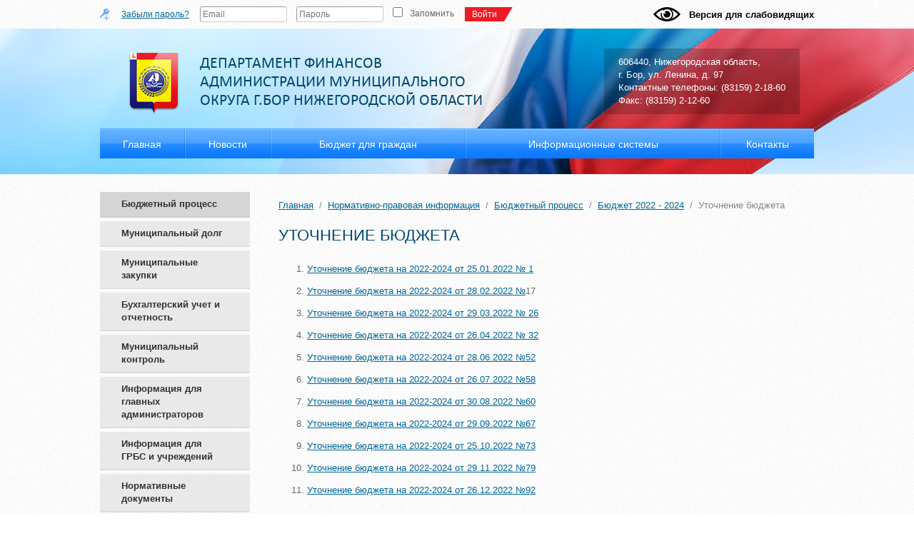

--- FILE ---
content_type: text/html; charset=UTF-8
request_url: https://www.bor-fin.ru/normativno-provavaya-informatsiya/byudzhet/byudzhet-2022-2024/utochnenie-byudzheta.html
body_size: 3965
content:


<!DOCTYPE html>
<html>
<head>
	<title>Уточнение бюджета — Департамент финансов администрации городского округа г. Бор Нижегородской области</title><meta name="Title" content="Уточнение бюджета — Департамент финансов администрации городского округа г. Бор Нижегородской области"><meta name="robots" content="index,follow">
	<meta http-equiv="Content-Type" content="text/html; charset=UTF-8">
	<meta http-equiv="X-UA-Compatible" content="IE=8">
	<meta name="Last-Modified" content="Fri, 30 Dec 2022 11:01:13 GMT">
	<meta name="viewport" content="width=1024">
	<link rel="icon" href="/favicon.ico?2" type="image/x-icon">
	<link rel="shortcut icon" href="/favicon.ico?2" type="image/x-icon">
	<link rel="canonical" href="https://www.bor-fin.ru/normativno-provavaya-informatsiya/byudzhet/byudzhet-2022-2024/utochnenie-byudzheta.html">
	<link rel="stylesheet" href="/modules.css?20130917211055" type="text/css">
	<link rel="stylesheet" href="/style.css?20251029120651" type="text/css">
    	<script type="text/javascript" src="/cms/jquery/jquery.js"></script>
</head>
<body 

<div class="content">
<div class="w1000">
<div class="content-padding">
<div class="content-body">
<table class="content-table">
<tr>



<td class="left">
<div class="left-padding">
<div class="left-content">
<div class="lm"><div class="lm-item"><a href="/normativno-provavaya-informatsiya/byudzhet.html" class="l0 active">Бюджетный процесс</a> </div><div class="lm-item bt"><a href="/normativno-provavaya-informatsiya/munitsipalnyy-dolg.html" class="l0">Муниципальный долг</a> </div><div class="lm-item bt"><a href="/normativno-provavaya-informatsiya/zakazchikam.html" class="l0">Муниципальные закупки</a> </div><div class="lm-item bt"><a href="/normativno-provavaya-informatsiya/buhgalterskiy-uchet-i-otchetnost.html" class="l0">Бухгалтерский учет и отчетность</a> </div><div class="lm-item bt"><a href="/normativno-provavaya-informatsiya/rezultaty-proverok.html" class="l0">Муниципальный контроль</a> </div><div class="lm-item bt"><a href="/informatsiya-dlya-glavnyh-administratorov.html" class="l0">Информация для главных администраторов</a> </div><div class="lm-item bt"><a href="/normativno-provavaya-informatsiya/informatsiya-dlya-grbs.html" class="l0">Информация для ГРБС и учреждений</a> </div><div class="lm-item bt"><a href="/normativno-provavaya-informatsiya/normativnye-dokumenty.html" class="l0">Нормативные документы</a> </div><div class="lm-item bt"><a href="/podvedomstvennye-uchrezhdeniya.html" class="l0">Подведомственные учреждения</a> </div><div class="lm-item bt"><a href="/nalogi.html" class="l0">Налоги</a> </div></div>



<div class="news-block">

<div class="left-title"><div class="left-title-bg"></div><div class="h1">Новости</div></div>

<table class='news-item'><tr><td class='news-img'><div class="news-padding"><a href="/news/2025/10/17/3265.html"><img src="/image/news/2023/10/30/2661/thumb.1.png.rc80x80.jpg" width="80" height="80" alt="1 декабря 2025 - срок уплаты налогов физических лиц."></a></div></td><td class='news-info'><div><div class="news-title"><a href='/news/2025/10/17/3265.html'>1 декабря 2025 - срок уплаты налогов физических лиц.</a></div><div class="news-brief">В соответствии с налоговым законодательством в 2025 году срок уплаты физическими лицами имущественных налогов (земельный налог, транспортный налог, налог на имущество) истекает 1 декабря!</div><div class="news-date">17.10.2025</div><div class="news-time">14:18</div></div></td></tr></table><table class='news-item mt'><tr><td class='news-img'><div class="news-padding"><a href="/news/2025/09/03/3229.html"><img src="/image/news/2025/09/03/3229/thumb.gosstart.png.rc80x80.jpg" width="80" height="80" alt="Всероссийский форум молодых государственных и муниципальных служащих «ГосСтарт»"></a></div></td><td class='news-info'><div><div class="news-title"><a href='/news/2025/09/03/3229.html'>Всероссийский форум молодых государственных и муниципальных служащих «ГосСтарт»</a></div><div class="news-brief">Всероссийский форум молодых государственных и муниципальных служащих «ГосСтарт»

❗️РЕГИСТРАЦИЯ ДО 1⃣1⃣ СЕНТЯБРЯ!</div><div class="news-date">03.09.2025</div><div class="news-time">12:52</div></div></td></tr></table><table class='news-item mt'><tr><td class='news-img'><div class="news-padding"><a href="/news/2025/07/08/3200.html"><img src="/image/news/2025/thumb.banner.png.rc80x80.jpg" width="80" height="80" alt="«Резидент Столицы финансовой культуры 2025»"></a></div></td><td class='news-info'><div><div class="news-title"><a href='/news/2025/07/08/3200.html'>«Резидент Столицы финансовой культуры 2025»</a></div><div class="news-brief">«Резидент Столицы финансовой культуры 2025» —важный инструмент, который в развлекательной форме научит грамотно управлять личными финансами, инвестировать, избегать мошенничества и планировать бюджет</div><div class="news-date">08.07.2025</div><div class="news-time">16:53</div></div></td></tr></table>
<div class="all"><a href="/news.html">Все новости »</a></div>

</div>


</div>
</div>
</td>


<td class="page">
<div class="page-padding">
<div class="page-content">
<div class="page-title">
<div class="path"><span typeof="v:Breadcrumb"><a href="/" rel="v:url" property="v:title">Главная</a></span>&nbsp;&nbsp;/&nbsp;&nbsp;<span typeof="v:Breadcrumb"><a href="/normativno-provavaya-informatsiya.html" rel="v:url" property="v:title">Нормативно-правовая информация</a></span>&nbsp;&nbsp;/&nbsp;&nbsp;<span typeof="v:Breadcrumb"><a href="/normativno-provavaya-informatsiya/byudzhet.html" rel="v:url" property="v:title">Бюджетный процесс</a></span>&nbsp;&nbsp;/&nbsp;&nbsp;<span typeof="v:Breadcrumb"><a href="/normativno-provavaya-informatsiya/byudzhet/byudzhet-2022-2024.html" rel="v:url" property="v:title">Бюджет 2022 - 2024</a></span>&nbsp;&nbsp;/&nbsp;&nbsp;<span>Уточнение бюджета</span></div><h1>Уточнение бюджета</h1>
</div>

<div class="page-html">
<ol>
<li>
<p><a href="/file/byudzhet/2022-2024/n-1-ot-25-01-2022-1.doc">Уточнение бюджета на 2022-2024 от 25.01.2022 № 1</a></p>
</li>
<li>
<p><a href="/file/byudzhet/2022-2024/utochnenie/n-17-ot-28-02-2022.doc">Уточнение бюджета на 2022-2024 от 28.02.2022 №</a>17</p>
</li>
<li>
<p><a href="/file/byudzhet/2022-2024/utochnenie/n-26-ot-29-03-2022.docx">Уточнение бюджета на 2022-2024 от 29.03.2022 № 26</a></p>
</li>
<li><a href="/file/byudzhet/2022-2024/n-32-ot-26-04-2022.doc">Уточнение бюджета на 2022-2024 от 26.04.2022 №&nbsp;32</a></li>
<li>
<p><a href="/file/byudzhet/2022-2024/n-52-ot-28-06-2022-1.doc">Уточнение бюджета на 2022-2024 от 28.06.2022 №52</a></p>
</li>
<li>
<p><a href="/file/byudzhet/2022-2024/utochnenie/n-58-ot-26-07-2022.doc">Уточнение бюджета на 2022-2024 от 26.07.2022 №58</a></p>
</li>
<li>
<p><a href="/file/byudzhet/2022-2024/n-60-ot-30-08-2022.doc">Уточнение бюджета на 2022-2024 от 30.08.2022 №60</a></p>
</li>
<li>
<p><a href="/file/byudzhet/2022-2024/utochnenie/n-67-ot-27-09-2022.docx">Уточнение бюджета на 2022-2024 от 29.09.2022 №67</a></p>
</li>
<li>
<p><a href="/file/byudzhet/2022-2024/utochnenie/n-67-ot-27-09-2022.docx"></a><a href="/file/byudzhet/2022-2024/utochnenie/n-73-ot-25-10-2022.doc">Уточнение бюджета на 2022-2024 от 25.10.2022 №73</a></p>
</li>
<li>
<p><a href="/file/byudzhet/2022-2024/utochnenie/n-73-ot-25-10-2022.doc"></a><a href="/file/byudzhet/2022-2024/n-79-ot-29-11-2022.doc">Уточнение бюджета на 2022-2024 от 29.11.2022 №79</a></p>
</li>
<li>
<p><a href="/file/byudzhet/2022-2024/n-79-ot-29-11-2022.doc"></a><a href="/file/byudzhet/2022-2024/utochnenie/n-92-ot-26-12-2022.doc">Уточнение бюджета на 2022-2024 от 26.12.2022 №92</a></p>
</li>
</ol><div class="clear"></div>
</div>

</div>
</div>
</td>
</tr>
</table>
<div class="links-block"><p><a href="https://minfin.gov.ru/" target="_blank"><img src="/image/buttons/minfin.png" alt="" /></a><a href="https://mf.nobl.ru/"><img src="/image/buttons/mfnnov.png" style="padding-left: 10px; padding-right: 10px;" alt="" /></a><a href="http://bus.gov.ru" target="_blank"><img src="/image/buttons/busgov.png" alt="" /></a><a href="http://www.zakupki.gov.ru/" target="_blank"><img src="/image/buttons/zakupkigov.png" style="padding-left: 10px; padding-right: 10px;" alt="" /></a><a href="https://bor.nobl.ru/" target="_blank"><img src="/image/buttons/borcity.png" alt="" /></a></p></div>
</div>
</div>
</div>
</div>

<div class="header">

<div class="top">
<div class="w1000">
<div class="top-padding">
<div class="top-content">
<table class="top-table">
<tr>
<td class="w0">
<div class="clock"><div class="clock-padding"><div class="clock-content">
<span id="clock-d">27</span>.<span id="clock-m">01</span>.<span id="clock-Y">2026</span> &nbsp; <span id="clock-H">02</span>:<span id="clock-i">10</span>:<span id="clock-s">58</span>
</div></div><div class="clock-left"></div></div>
</td>
<td class="tsep"><div></div></td>
<td class="w100">
<div class="login">
<div class="login-padding">
<div class="login-content">


<div class="login-form">
<form action="/login.html" method="POST" enctype="multipart/form-data">

<input type="hidden" name="a" value="login">

<div class="grid-clear-before"></div><div class="grid-clear"></div><div class="grid-clear-after"></div>

<table>
<tr>

<td><a href="/remind.html">Забыли пароль?</a></td>
<td class="lsep"><div></div></td>
<td class="lsep"><div></div></td>
<td class="w1">
<div class="login-field">
<div class="field grid-n1 grid-s12"><label for="login-field" class="field-label grid-n1 grid-s4"><span class="label-padding"><span class="label-content"></span></span></label><span class="field-input field-input-line field-input-text grid-n1 grid-s12"><span class="input-margin"><span class="input-border"><span class="input-nw"></span><span class="input-ne"></span><span class="input-se"></span><span class="input-sw"></span><span class="input-content"><input type="text" class="input-text" name="login" value="" placeholder="Email" grid-n="1" grid-s="12"></span></span></span></span></div>
<div class="grid-clear-before"></div><div class="grid-clear"></div><div class="grid-clear-after"></div>

</div>
</td>
<td class="lsep"><div></div></td>
<td class="w1">
<div class="login-field">
<div class="field grid-n1 grid-s12"><label for="password-field" class="field-label grid-n1 grid-s4"><span class="label-padding"><span class="label-content"></span></span></label><span class="field-input field-input-line field-input-password grid-n1 grid-s12"><span class="input-margin"><span class="input-border"><span class="input-nw"></span><span class="input-ne"></span><span class="input-se"></span><span class="input-sw"></span><span class="input-content"><input type="password" class="input-text" name="password" value="" placeholder="Пароль" grid-n="1" grid-s="12"></span></span></span></span></div>
<div class="grid-clear-before"></div><div class="grid-clear"></div><div class="grid-clear-after"></div>

</div>
</td>
<td class="lsep"><div></div></td>
<td>
<div class="login-save">
<div class="field grid-n1 grid-s12"><label for="remember-field" class="field-label grid-n1 grid-s4"><span class="label-padding"><span class="label-content"></span></span></label><span class="field-input field-input-multiple grid-n1 grid-s12"><span class="input-margin"><span class="input-check-padding"><span class="input-check-content"><input type="checkbox" class="input-check" name="remember[]" grid-n="1" grid-s="12" value="Y"></span><label for="remember-1-field" class="input-check-label">Запомнить</label><span class="input-check-clear"></span></span></span></span></div>
</div>
</td>
<td>
<div class="login-submit">
<a class="button" onclick="$(this).closest('form').submit()">Войти<span class="button-left"></span></a>
</div>
<div class="hide"><div class="field grid-n1 grid-s12"><span class="field-input field-input-submit grid-n5 grid-s4"><span class="input-margin"><button type="submit" class="button-submit"><span>Войти</span></button></span></span></div><div class="notice-required">
<label><span class="required">*</span> &mdash; поля обязательны для заполнения</label>
</div>
</div>
</td>
</tr>
</table>

</form>
</div>
</td>
</tr>
</table>
 <div class="accessbtn">Версия для слабовидящих</div>
</div>
</div>
</div>
</div>

<div class="w1000">
<div class="header-padding">
<div class="header-content">

<div class="logo">
<div class="logo-content">
<a href="/"><img src="/images/logo.png"><span class="logo-text">ДЕПАРТАМЕНТ ФИНАНСОВ АДМИНИСТРАЦИИ МУНИЦИПАЛЬНОГО ОКРУГА Г.БОР НИЖЕГОРОДСКОЙ ОБЛАСТИ</span></a></div>
</div>

<div class="hcont">
<div class="hcont-padding">
<div class="hcont-content">
<div>606440, Нижегородская область,<br>г. Бор, ул. Ленина, д. 97</div><div>Контактные телефоны: (83159) 2-18-60</div><div>Факс: (83159) 2-12-60</div></div>
</div>
</div>

<div class="tm">
<div class="tm-content">
<table>
<tr>
<td><a href="/">Главная<i></i><b></b></a></td><td class="sep"><div></div></td><td><a href="/news.html">Новости<i></i><b></b></a></td><td class="sep"><div></div></td><td><a href="/citizens.html">Бюджет для граждан<i></i><b></b></a></td><td class="sep"><div></div></td><td><a href="/metodologicheskiy-kabinet.html">Информационные системы<i></i><b></b></a></td><td class="sep"><div></div></td><td><a href="/kontakty.html">Контакты<i></i><b></b></a></td></tr>
</table>
</div>
</div>

</div>
</div>
</div>
</div>

<div class="footer">
<div class="w1000">
<div class="footer-padding">
<div class="footer-content">
<table class="footer-table">
<tr>
<td class="copy">
<div class="copy-content">
<table><tr><td class="copy-date">© 2026&nbsp;&nbsp;—&nbsp;&nbsp;</td><td class="copy-text"><div>ДЕПАРТАМЕНТ ФИНАНСОВ АДМИНИСТРАЦИИ МУНИЦИПАЛЬНОГО ОКРУГА Г.БОР НИЖЕГОРОДСКОЙ ОБЛАСТИ</div></td></tr></table>
</div>
</td>
<td class="fsep"><div></div></td>
<td class="fcont">
<div class="fcont-padding">
<div class="fcont-content">
<div>606440, Нижегородская область,<br>г. Бор, ул. Ленина, д. 97</div><div>Контактные телефоны: (83159) 2-18-60</div><div>Факс: (83159) 2-12-60</div></div>
</div>
</td>
<td class="fsep"><div></div></td>
<td class="founder">
<div class="founder-content">
<table><tr><td>Создание сайта&nbsp;&nbsp;—&nbsp;&nbsp;</td><td><a href="https://www.sitepro.pro" target="_blank" title="Создание сайтов в Нижнем Новгороде"><img src="/images/sitepro.png" alt="Сайт PRO"></a></td></tr></table>
<div class="counter"><!-- Yandex.Metrika counter -->
<script type="text/javascript">
(function (d, w, c) {
    (w[c] = w[c] || []).push(function() {
        try {
            w.yaCounter24778991 = new Ya.Metrika({id:24778991,
                    webvisor:true,
                    clickmap:true,
                    trackLinks:true,
                    accurateTrackBounce:true});
        } catch(e) { }
    });

    var n = d.getElementsByTagName("script")[0],
        s = d.createElement("script"),
        f = function () { n.parentNode.insertBefore(s, n); };
    s.type = "text/javascript";
    s.async = true;
    s.src = (d.location.protocol == "https:" ? "https:" : "http:") + "//mc.yandex.ru/metrika/watch.js";

    if (w.opera == "[object Opera]") {
        d.addEventListener("DOMContentLoaded", f, false);
    } else { f(); }
})(document, window, "yandex_metrika_callbacks");
</script>
<noscript><div><img src="//mc.yandex.ru/watch/24778991" style="position:absolute; left:-9999px;" alt="" /></div></noscript>
<!-- /Yandex.Metrika counter --></div>
</div>
</td>
</tr>
</table>
</div>
</div>
</div>
</div>

<script type="text/javascript" src="/modules.js?20131003224432"></script>
<script type="text/javascript" src="/script.js?20170623175009"></script>
<script type="text/javascript" src="/cms/jquery/plugins/jquery.cookie.js"></script>

</body>
</html>

--- FILE ---
content_type: text/css
request_url: https://www.bor-fin.ru/style.css?20251029120651
body_size: 2441
content:
@font-face {
    font-family: 'calibriregular';
    src: url('fonts/r7griig4.eot');
    src: url('fonts/r7griig4.eot?#iefix') format('embedded-opentype'),
         url('fonts/r7griig4.woff') format('woff'),
         url('fonts/r7griig4.ttf') format('truetype'),
         url('fonts/r7griig4.svg#calibriregular') format('svg');
    font-weight: normal;
    font-style: normal;

}

html {height:100%;width:100%;margin:0;}

body {position:relative;width:100%;min-height:100%;margin:0;padding:0;text-align:center;cursor:default;background:url(images/bg.jpg) repeat;color:#666;font-size:13px;line-height:18px;}

/* content {{{ */

body.mce-content-body, body.mceContentBody {margin:0;padding:0 .5em 0 .5em;text-align:left;cursor:default;background:#fff;color:#000;font-size:13px;line-height:18px;}

body, body.mce-content-body, body.mceContentBody, input, select, textarea, button {font-family:Arial,sans-serif;}
input, select, textarea, button {font-size:1em;}
table, tr, td, th {font-size:1em;}

a {color:#006699;text-decoration:underline;}
a:hover {color:#333;text-decoration:none;}
a img {border:none;}

blockquote {margin:13px 0;padding:0 40px;font-style:italic;background:url(images/quote.png) no-repeat 5px 3px;}

h1:first-child, .h1:first-child, h2:first-child, .h2:first-child, h3:first-child, .h3:first-child, h4:first-child, .h4:first-child {margin-top:0;}

h1, .h1 {font-size:22px;line-height:26px;margin:0 0 1em 0;padding:0;color:#004a6f;font-weight:normal;text-transform:uppercase;}
h2, .h2 {font-size:20px;line-height:24px;margin:1em 0 1em 0;padding:0;color:#004a6f;font-weight:normal;text-transform:none;}
h3, .h3 {font-size:18px;line-height:22px;margin:1em 0 1em 0;padding:0;color:#004a6f;font-weight:normal;text-transform:none;}
h4, .h4 {font-size:16px;line-height:20px;margin:1em 0 1em 0;padding:0;color:#004a6f;font-weight:normal;text-transform:none;}

p, div.p {margin:1em 0 1em 0;padding:0;}

hr {border:0;color:#ccc;background-color:#ccc;height:1px;margin:1em 0 1em 0;clear:both;}

:link, :visited, :hover, :active, :focus {outline:none !important;outline:none;}
::selection {background:#006699;color:#fff;}
::-moz-selection {background:#006699;color:#fff;}

img.auto-left {display:block;float:left;margin:0 10px 0 0;}
img.auto-right {display:block;float:right;margin:0 0 0 10px;}

a.auto-left, a.photo.auto-left, .a.auto-left, .a.photo.auto-left {display:block;float:left;margin:0 10px 0 0;}
a.auto-right, a.photo.auto-right, .a.auto-right, .a.photo.auto-right {display:block;float:right;margin:0 0 0 10px;}
a.auto-left img, .a.auto-left img {display:block;float:none;margin:0;}
a.auto-right img, .a.auto-right img {display:block;float:none;margin:0;}

a.photo, .a.photo {display:inline-block;float:left;margin:5px;padding:5px;border:1px solid #e6e6e6;}
a.photo img, .a.photo img {display:block;}

.auto-photo-block {text-align:center;}
.auto-photo-block>img {display:inline-block;margin:5px;padding:5px;border:1px solid #e6e6e6;width:auto;height:150px;}
.auto-photo-block a.photo, .auto-photo-block .a.photo {float:none;}
.auto-photo-block a.photo img, .auto-photo-block .a.photo img {width:auto;height:150px;}

a.button {position:relative;display:inline-block;padding:0 10px;height:20px;line-height:20px;background:#ed1c24;text-align:center;text-decoration:none;color:#fff;}

table.data {margin:20px 0;border-collapse:collapse;}
table.data td {padding:5px 10px;vertical-align:middle;border:none;}
table.data p {margin:0;padding:0;}
table.data tr.tr_even {background:url(/images/grey-bg.png) repeat;}

/* }}} content */


.w1000 {position:relative;width:1000px;margin:0 auto;text-align:left;}
.hr {width:100%;height:1px;background:#bbcccd;margin:30px 0 30px 0;}

.header {position:absolute;top:0;left:0;width:100%;min-width:1000px;background:url(images/hbg.jpg) no-repeat 50% 100%;}
.header-padding {padding:22px 0;}
.header-content {position:relative;height:160px;}

.header .tm {position:absolute;bottom:0;left:0;width:100%;}
.header .tm-content {position:relative;height:42px;background:url(images/tm.png) repeat-x;}
.header .tm-shadow {position:absolute;bottom:-10px;left:0;width:100%;height:10px;background:url(images/tm-shadow.png) repeat-x;}
.header .tm table {width:100%;border-collapse:collapse;overflow:hidden;}
.header .tm td {padding:0;vertical-align:middle;}
.header .tm td.sep {width:1px;}
.header .tm td.sep div {width:2px;height:42px;background:url(images/tm-sep.png) no-repeat;}
.header .tm a {position:relative;display:block;height:42px;line-height:45px;padding:0px 5px 0;font-size:14px;color:#fff;text-decoration:none; text-align: center;}
.header .tm a:hover {background:url(images/tm.png) repeat-x 0 -42px;}
.header .tm a.active {background:url(images/tm.png) repeat-x 0 -84px;}
.header .tm i {position:absolute;top:0;left:-2px;width:2px;height:50px;background:url(images/tm-l.png)no-repeat;display:none !important;}
.header .tm b {position:absolute;top:0;right:-2px;width:2px;height:50px;background:url(images/tm-r.png)no-repeat;display:none !important;}
.header .tm a:hover i, .header .tm a:hover b, .header .tm a.active i, .header .tm a.active b {display:block;}

.header .logo {position:absolute;top:12px;left:40px;display:block;width:530px;}
.header .logo-content {position:relative;}
.header .logo a, .header .logo .a {color:#004a6f;text-decoration:none;}
.logo-text {position:absolute;top:0;left:0;padding-left:100px;font-family:'calibriregular', sans-serif;font-size:22px;line-height:26px;text-transform:uppercase;}

.hcont {position:absolute;top:6px;right:20px;color:#fff;background:url(images/black.png) repeat;}
.hcont-padding {padding:10px 20px;}
.hcont-content {position:relative;}

.header .top {height:40px;}
.top-padding {padding:0 20px; padding: 0;}
.top-content {position:relative;}
.top-table {width:100%;border-collapse:collapse;}
.top-table .w0 {width:0;height:40px;padding:0;vertical-align:middle;white-space:nowrap; display: none;}
.top-table .w100 {width:100%;height:40px;padding:0;vertical-align:middle;}
.top-table .tsep {width:0;height:40px;padding:0;vertical-align:middle; display: none;}
.top-table .tsep div {width:50px;}

.clock {position:relative;background:url(images/idate.png) no-repeat 0 50%;}
.clock-padding {padding:0 0 0 30px;}
.clock-content {position:relative;height:20px;line-height:20px;background:#eee;padding:0 10px;}
.clock-left {position:absolute;top:0;right:-12px;width:12px;height:20px;background:url(images/clock-left.png) no-repeat;}

.login {float:left;background:url(images/ilogin.png) no-repeat 0 50%;}
.login-padding {padding:0 0 0 30px;}
.clock-content {position:relative;float:none;}
.login .login-form {font-size:12px;}
.login form table {width:auto;border-collapse:collapse;}
.login form table td {height:40px;padding:0;vertical-align:middle;white-space:nowrap;}
.login form table td.w1 {width:1px;}
.login .lsep div {width:5px;}
.login .login-field {width:130px;}
.login .login-save {position:relative;}
.login .login-save .input-margin {margin:0 !important;}
.login .button-left {position:absolute;top:0;right:-12px;display:block;width:12px;height:20px;background:url(images/button-left.png) no-repeat;}

/*
.search {position:absolute;bottom:50px;right:30px;width:230px;}
.search-padding {}
.search-content {position:relative;border:1px solid #587571;background:#1a3e3f;}
.search form {display:block;width:100%;padding:0;margin:0;}
.search .input-padding {padding:4px 32px 4px 10px;}
.search .input-content {position:relative;height:16px;}
.search input {background:none;border:0;outline:none;padding:0;margin:0;height:16px;line-height:16px;color:#fff;width:100%;}
.search a.sbutton {position:absolute;top:-1px;right:1px;display:block;width:22px;height:26px;background:url(images/sbutton.png) no-repeat;}
*/

.footer {position:absolute;bottom:0;left:0;width:100%;height:130px;background:url(/images/grey-bg.png) repeat;border-top:1px solid #d7d7d7;font-size:12px;}
.footer-padding {padding:30px}
.footer-content {position:relative;z-index:9;}
.footer-table {width:100%;border-collapse:collapse;}
.footer td {padding:0;vertical-align:top;}
.footer td.copy {width:100%;color:#000;}
.footer .copy table {border-collapse:collapse;}
.footer .copy-text {color:#006699;font-family:'calibriregular', sans-serif;font-size:14px;text-transform:uppercase;}
.footer .copy-text div {position:relative;top:-1px;}
.footer .copy-date {white-space:nowrap;}
.footer td.fcont {width:0;white-space:nowrap;}
.footer td.founder {width:0;text-align:right;white-space:nowrap;}
.footer .founder table {width:auto;}
.footer .founder table td {vertical-align:middle;}
.footer .counter {padding:10px 0 0 0;}
.footer .fsep {width:0;}
.footer .fsep div {width:70px;}

.content {position:relative;padding:244px 0 130px 0;}
.content-padding {padding:25px 0}
.content-body {position:relative;}
.content-table {width:100%;border-collapse:collapse;}
.content td.left {width:0;padding:0;vertical-align:top;}
.content .left-padding {padding:0;}
.content .left-content {position:relative;width:210px;}

.lm {position:relative;}
.lm-item {padding-bottom: 5px;}
.lm a.l0 {display:block;padding:8px 30px 8px 30px; background: #e9e9e9 /*url(/images/) repeat*/; text-decoration: none;color:#333; border-bottom: 2px solid #ddd;font-weight:bold;}
.lm a.l0:hover, .lm a.l0.active {background: #D5D5D5;text-decoration:none;color:#333; border-bottom-color: #ccc;}
.lm .bt {/*border-top:1px solid #d9d9d9;*/}

.content .page {width:100%;padding:0;vertical-align:top;}
.content .page-padding {padding:10px 30px 0 40px;}
.content .page-content {position:relative;}
.content .page-title {position:relative;margin:0 0 25px 0;}
.content .page-title h1 {margin:0;}
.content .page-title .path {position:relative;padding:0 0 20px 0;color:#848484;}

.news-item {border-collapse:collapse;}
.news-item.mt {margin-top:30px;}
.news-item td.news-img {width:0px;padding:0;vertical-align:top;}
.news-item td.news-img .news-padding {padding:0 20px 0 0;}
.news-item td.news-img a {display:block;padding:5px;border:1px solid #ccc;}
.news-item td.news-img a:hover {border:1px solid #e2e2e2;}
.news-item td.news-img img {display:block;}
.news-item td.news-info {width:100%;padding:0;vertical-align:top;}
.news-date {display:inline-block;background:url(/images/grey-bg.png) repeat;width:80px;height:17px;line-height:18px;font-size:12px;text-align:center;}
.news-time {display:inline-block;height:17px;line-height:18px;font-size:12px;padding:0 0 0 10px;}
.news-title {padding:0 0 8px 0;}
.news-brief {padding:0 0 10px 0 ;}

.ct {border:2px solid #1a83ff;margin:30px 0 10px 0;}
.ct.nomargin {margin:0;}
.cform-padding, .ct-padding {padding:20px;}
.cform-content, .ct-content {position:relative;}
table.cart {width:100%;border-collapse:collapse;}
table.cart .dashed {padding-bottom:20px;}
table.cart .dashed div {width:100%;height:20px;border-bottom:1px dotted #1a83ff;}

.cms-panel {margin:30px 0;}

.news-block {padding:40px 0 0 0;}
/*.left-title {position:relative;padding:0  0 20px 0;margin:0  0 30px 0;}
.left-title .h1 {margin:0;}
.left-title-bg {position:absolute;bottom:0;left:-30px;width:263px;height:38px;background:url(images/l-title.png) no-repeat 0 0;}
.news-block td.news-img {display:none;}
.news-block .all {padding:20px 0 0 0;}
.news-block .all a {color:#000;}
.news-block .news-title, .news-block .news-brief {padding-left:20px;}*/

.accessbtn {position: absolute; right: 0; top: -3px; float: right; color: #000; font-weight: bold; padding: 15px 0 10px 50px; background: url(images/eye.png) 0 58% no-repeat; cursor: pointer;z-index: 10;}

.links-block {margin-top: 30px;}


--- FILE ---
content_type: application/javascript
request_url: https://www.bor-fin.ru/script.js?20170623175009
body_size: 1076
content:

function myInitPhoto() {
	$(".auto-photo-fancy img").each(function() {
		var $img = $(this);
		var $a = $img.parent("a, .a");
		if (!$a.length) {
			$img.wrap("<a></a>");
			$a = $img.parent();
		}
		$a.addClass("photo");
		if (!$a.attr("href")) $a.attr("href", $img.attr("src").replace(/\/thumb\.([^\/]+)\.[^\/\.]+\.jpg$/, "/$1")).addClass("fancy");
	});
	$(".auto-photo-block img").each(function() {
		var $img = $(this);
		var $a = $img.parent("a, .a");
		if (!$a.length) {
			$img.wrap("<span class=\"a\"></span>");
			$a = $img.parent();
		}
		$a.addClass("photo");
	});
}

function myInitFancy() {
	if (!$.fn.fancybox) return;
	$.extend($.fn.fancybox.defaults, {
		overlayColor: "#000",
		overlayOpacity: 0.5
	});
	$("a.fancy").attr("rel", "fancy").fancybox({});
}

/*
function myInitClock() {
var date = new Date();
var month = date.getMonth() + 1;
var day = date.getDate();
var hours = date.getHours();
var minutes = date.getMinutes();
var seconds = date.getSeconds();

if (day <= 9) day = "0" + day;
if (month <= 9) month = "0" + month;
if (hours <= 9) hours = "0" + hours;
if (minutes <= 9) minutes = "0" + minutes;
if (seconds <= 9) seconds = "0" + seconds;

now = day + "." + month + "." + date.getFullYear() + "&nbsp;&nbsp;&nbsp;"+ hours + ":" + minutes + ":" + seconds;
$(".clock-content").html(now);
setTimeout("myInitClock()", 1000);
}
*/

function myInitClock() {
	if (!$(".clock").length) return;
	var $d = $("#clock-d"); var d = parseInt($d.text(), 10);
	var $m = $("#clock-m"); var m = parseInt($m.text(), 10);
	var $Y = $("#clock-Y"); var Y = parseInt($Y.text(), 10);
	var $H = $("#clock-H"); var H = parseInt($H.text(), 10);
	var $i = $("#clock-i"); var i = parseInt($i.text(), 10);
	var $s = $("#clock-s"); var s = parseInt($s.text(), 10);
	function loadTime() {
		$.post("/cms/request/time", function(result) {
			if (typeof(result) !== "object") return;
			d = result.d;
			m = result.m;
			Y = result.Y;
			H = result.H;
			i = result.i;
			s = result.s;
			showTime();
		});
	}
	function nextTime() {
		s ++;
		if (s >= 60) {
			s -= 60;
			i ++;
			if (i >= 60) {
				i -= 60;
				H ++;
				if (H >= 24) {
					H -= 24;
					loadTime();
				}
			}
		}
	}
	function showTime() {
		$d.text("" + (d < 10 ? "0" + d : d));
		$m.text("" + (m < 10 ? "0" + m : m));
		$Y.text("" + (Y < 10 ? "0" + Y : Y));
		$H.text("" + (H < 10 ? "0" + H : H));
		$i.text("" + (i < 10 ? "0" + i : i));
		$s.text("" + (s < 10 ? "0" + s : s));
	}
	setTimeout(function() {
		nextTime();
		showTime();
		setInterval(function() {
			nextTime();
			showTime();
		}, 1000);
	}, 1000);


}

function myInitPoll() {
    $(".poll").each(function() {
        var $poll = $(this);
        $poll.find('a.button').off('click.poll').on('click.poll', function() {
            var vote = '';
            $poll.find('input:checked').each(function() {
                vote += (vote ? '|' : '') + $(this).val();
            });
            $.post(
                '/cms/request/vote',
                { vote: vote },
                function(result) {
                    $poll.replaceWith(result.html);
                    myInitPoll();
                }
            );
            return false;
        });
    });
}

function myInitAccessibility() {
	$('.accessbtn').on('click', function() {
			var accessibility = $.cookie("accessibility");
			$.cookie("accessibility", accessibility ? '' : 'Y', { path: "/" });
			location.reload();
	});
}

$(function() {
	myInitPhoto();
	myInitFancy();
	myInitClock();
	myInitPoll();
	myInitAccessibility();
});

$(function() {
   $(".page table[border='1'], .page table[border='0']").attr('border', '0').addClass("data").css("width", "100%");
   $("table.data").each (function() {
   $(this).find("tr:even").addClass("tr_even");
   });
});
